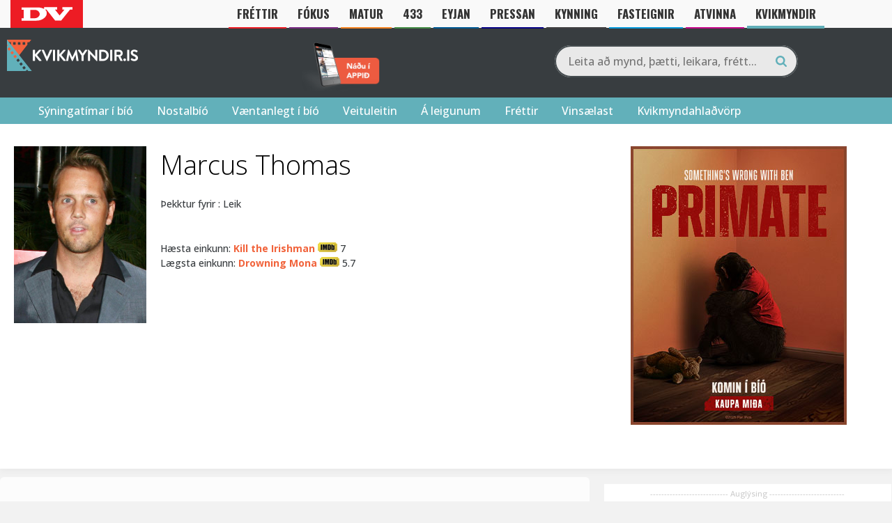

--- FILE ---
content_type: text/html; charset=UTF-8
request_url: https://kvikmyndir.dv.is/nafn/?id=21404
body_size: 26210
content:
 <head/><title>Marcus Thomas - Kvikmyndir.is</title><meta property="og:title" content="Marcus Thomas"/>

<meta property="og:title" content="Marcus Thomas - Kvikmyndir.is"/>
<meta property="og:url" content="https://kvikmyndir.is/person/?id=21404"/>
<meta property="og:description" content="Marcus Thomas er belgískur bandarískur leikari.

Thomas er sonur Willy Strothotte sem byggði upp auð sinn hjá fyrirtækjum, Glencore og Xstrata. Lýsing hér að ofan úr Wikipedia grein Marcus Thomas (leikari), með leyfi samkvæmt CC-BY-SA, listi yfir þátttakendur á Wikipedíu"/>
<meta property="og:image" content="https://kvikmyndir.is/images/person/t_21404.jpg"/><!DOCTYPE html>
<html lang="is">

<head>
    <meta charset="UTF-8">
    <meta name="viewport" content="width=device-width, initial-scale=1">
    <link rel="profile" href="https://gmpg.org/xfn/11">
    <link rel="pingback" href="https://kvikmyndir.dv.is/xmlrpc.php">
    <link rel="stylesheet" href="https://kvikmyndir.dv.is/wp-content/themes/kvikmyndir/A.js,,_fancybox,,_jquery.fancybox.css+promotions,,_eldarnir.css,,qv==1768379959,Mcc.zAC1HCmKvY.css.pagespeed.cf.mR5PBuAY6g.css"/>
    <script src="https://kvikmyndir.dv.is/wp-content/themes/kvikmyndir/js/vendor/modernizr-2.8.3-respond-1.4.2.min.js.pagespeed.jm.4KTDZYco0A.js"></script>
    <link rel="apple-touch-icon" sizes="180x180" href="/xapple-touch-icon.png.pagespeed.ic.kZN2LeZZ0H.webp">
    <link rel="icon" type="image/png" href="/xfavicon-32x32.png.pagespeed.ic.-TkOlnxFjE.webp" sizes="32x32">
    <link rel="icon" type="image/png" href="/xfavicon-16x16.png.pagespeed.ic.nWiLOPa5nq.webp" sizes="16x16">
    <link rel="manifest" href="/manifest.json">
    <link rel="mask-icon" href="/safari-pinned-tab.svg" color="#61b0ba">
    <meta name="theme-color" content="#383d40">
    <meta property="fb:admins" content="680970517"/>
    <meta property="fb:app_id" content="128010972866"/>

    <script src="//d2wy8f7a9ursnm.cloudfront.net/v7/bugsnag.min.js"></script>
    <script type="module">
        import BugsnagPerformance from '//d2wy8f7a9ursnm.cloudfront.net/v1/bugsnag-performance.min.js'
        Bugsnag.start({
            apiKey: '7413d1eb37b7df3b98581c6198d4462c'
        })
        BugsnagPerformance.start({
            apiKey: '7413d1eb37b7df3b98581c6198d4462c'
        })
    </script>


    <!-- Google Tag Manager -->
		<script>(function(w,d,s,l,i){w[l]=w[l]||[];w[l].push({'gtm.start':new Date().getTime(),event:'gtm.js'});var f=d.getElementsByTagName(s)[0],j=d.createElement(s),dl=l!='dataLayer'?'&l='+l:'';j.async=true;j.src='https://www.googletagmanager.com/gtm.js?id='+i+dl;f.parentNode.insertBefore(j,f);})(window,document,'script','dataLayer','GTM-B29M');</script>
		<!-- End Google Tag Manager -->
    <script>var oc_adzone_queue=[];function processZone(banner_object_id){oc_adzone_queue.push(banner_object_id);}</script>
            <script async src="//static.airserve.net/torg-ehf-frjals-fjolmidlun-ehf/websites/kvikmyndir-is/webscript.js"></script>
            <script async data-overcast="queue" src="//heartbeat.airserve.net/js/airserve/v10/airserve.js?autorenderzone=1"></script>
            <link rel="preconnect" href="https://fonts.googleapis.com">
            <link rel="preconnect" href="https://fonts.gstatic.com" crossorigin>
            <link href="https://fonts.googleapis.com/css2?family=Oswald:wght@700&display=swap" rel="stylesheet">
            <style>@media (max-width:960px){header #nav li.bars{top:60px!important}header #nav{top:40px!important}}</style>
    <script type="text/javascript" src="//log.gallup.is/gallup.js" async></script>
        
    <!-- Google tag (gtag.js) -->
    <script async src="https://www.googletagmanager.com/gtag/js?id=G-20DRMV7BZR"></script>
    <script>window.dataLayer=window.dataLayer||[];function gtag(){dataLayer.push(arguments);}gtag("js",new Date());gtag("config","G-20DRMV7BZR");</script>    <meta name='robots' content='index, follow, max-image-preview:large, max-snippet:-1, max-video-preview:-1'/>

	<!-- This site is optimized with the Yoast SEO Premium plugin v19.3 (Yoast SEO v19.7) - https://yoast.com/wordpress/plugins/seo/ -->
	<title>Nafn - Kvikmyndir.is</title>
	<link rel="canonical" href="https://kvikmyndir.dv.is/nafn/"/>
	<meta property="og:locale" content="is_IS"/>
	<meta property="og:type" content="article"/>
	<meta property="og:title" content="Nafn"/>
	<meta property="og:url" content="https://kvikmyndir.dv.is/nafn/"/>
	<meta property="og:site_name" content="Kvikmyndir.is"/>
	<meta property="article:publisher" content="https://www.facebook.com/Kvikmyndir.is/"/>
	<meta property="article:modified_time" content="2022-11-02T22:32:18+00:00"/>
	<meta name="twitter:card" content="summary"/>
	<meta name="twitter:site" content="@kvikmyndir"/>
	<script type="application/ld+json" class="yoast-schema-graph">{"@context":"https://schema.org","@graph":[{"@type":"WebPage","@id":"https://kvikmyndir.dv.is/nafn/","url":"https://kvikmyndir.dv.is/nafn/","name":"Nafn - Kvikmyndir.is","isPartOf":{"@id":"https://kvikmyndir.dv.is/#website"},"datePublished":"2014-06-15T22:18:05+00:00","dateModified":"2022-11-02T22:32:18+00:00","breadcrumb":{"@id":"https://kvikmyndir.dv.is/nafn/#breadcrumb"},"inLanguage":"is","potentialAction":[{"@type":"ReadAction","target":["https://kvikmyndir.dv.is/nafn/"]}]},{"@type":"BreadcrumbList","@id":"https://kvikmyndir.dv.is/nafn/#breadcrumb","itemListElement":[{"@type":"ListItem","position":1,"name":"Home","item":"https://kvikmyndir.dv.is/"},{"@type":"ListItem","position":2,"name":"Nafn"}]},{"@type":"WebSite","@id":"https://kvikmyndir.dv.is/#website","url":"https://kvikmyndir.dv.is/","name":"Kvikmyndir.is","description":"Fyrir alla kvikmyndaáhugamenn","potentialAction":[{"@type":"SearchAction","target":{"@type":"EntryPoint","urlTemplate":"https://kvikmyndir.dv.is/?s={search_term_string}"},"query-input":"required name=search_term_string"}],"inLanguage":"is"}]}</script>
	<!-- / Yoast SEO Premium plugin. -->


<link rel='dns-prefetch' href='//a.omappapi.com'/>
<link rel="alternate" type="application/rss+xml" title="Kvikmyndir.is &raquo; Straumur" href="https://kvikmyndir.dv.is/feed/"/>
<link rel="alternate" type="application/rss+xml" title="Kvikmyndir.is &raquo; Straumur athugasemda" href="https://kvikmyndir.dv.is/comments/feed/"/>
<link rel="alternate" type="application/rss+xml" title="Kvikmyndir.is &raquo; Nafn Straumur athugasemda" href="https://kvikmyndir.dv.is/nafn/feed/"/>
<link rel="alternate" title="oEmbed (JSON)" type="application/json+oembed" href="https://kvikmyndir.dv.is/wp-json/oembed/1.0/embed?url=https%3A%2F%2Fkvikmyndir.dv.is%2Fnafn%2F"/>
<link rel="alternate" title="oEmbed (XML)" type="text/xml+oembed" href="https://kvikmyndir.dv.is/wp-json/oembed/1.0/embed?url=https%3A%2F%2Fkvikmyndir.dv.is%2Fnafn%2F&#038;format=xml"/>
		<!-- This site uses the Google Analytics by MonsterInsights plugin v9.11.1 - Using Analytics tracking - https://www.monsterinsights.com/ -->
							<script src="//www.googletagmanager.com/gtag/js?id=G-698XSNV0ND" data-cfasync="false" data-wpfc-render="false" type="text/javascript" async></script>
			<script data-cfasync="false" data-wpfc-render="false" type="text/javascript">var mi_version='9.11.1';var mi_track_user=true;var mi_no_track_reason='';var MonsterInsightsDefaultLocations={"page_location":"https:\/\/kvikmyndir.dv.is\/nafn\/?id=21404"};if(typeof MonsterInsightsPrivacyGuardFilter==='function'){var MonsterInsightsLocations=(typeof MonsterInsightsExcludeQuery==='object')?MonsterInsightsPrivacyGuardFilter(MonsterInsightsExcludeQuery):MonsterInsightsPrivacyGuardFilter(MonsterInsightsDefaultLocations);}else{var MonsterInsightsLocations=(typeof MonsterInsightsExcludeQuery==='object')?MonsterInsightsExcludeQuery:MonsterInsightsDefaultLocations;}var disableStrs=['ga-disable-G-698XSNV0ND',];function __gtagTrackerIsOptedOut(){for(var index=0;index<disableStrs.length;index++){if(document.cookie.indexOf(disableStrs[index]+'=true')>-1){return true;}}return false;}if(__gtagTrackerIsOptedOut()){for(var index=0;index<disableStrs.length;index++){window[disableStrs[index]]=true;}}function __gtagTrackerOptout(){for(var index=0;index<disableStrs.length;index++){document.cookie=disableStrs[index]+'=true; expires=Thu, 31 Dec 2099 23:59:59 UTC; path=/';window[disableStrs[index]]=true;}}if('undefined'===typeof gaOptout){function gaOptout(){__gtagTrackerOptout();}}window.dataLayer=window.dataLayer||[];window.MonsterInsightsDualTracker={helpers:{},trackers:{},};if(mi_track_user){function __gtagDataLayer(){dataLayer.push(arguments);}function __gtagTracker(type,name,parameters){if(!parameters){parameters={};}if(parameters.send_to){__gtagDataLayer.apply(null,arguments);return;}if(type==='event'){parameters.send_to=monsterinsights_frontend.v4_id;var hookName=name;if(typeof parameters['event_category']!=='undefined'){hookName=parameters['event_category']+':'+name;}if(typeof MonsterInsightsDualTracker.trackers[hookName]!=='undefined'){MonsterInsightsDualTracker.trackers[hookName](parameters);}else{__gtagDataLayer('event',name,parameters);}}else{__gtagDataLayer.apply(null,arguments);}}__gtagTracker('js',new Date());__gtagTracker('set',{'developer_id.dZGIzZG':true,});if(MonsterInsightsLocations.page_location){__gtagTracker('set',MonsterInsightsLocations);}__gtagTracker('config','G-698XSNV0ND',{"forceSSL":"true","link_attribution":"true"});window.gtag=__gtagTracker;(function(){var noopfn=function(){return null;};var newtracker=function(){return new Tracker();};var Tracker=function(){return null;};var p=Tracker.prototype;p.get=noopfn;p.set=noopfn;p.send=function(){var args=Array.prototype.slice.call(arguments);args.unshift('send');__gaTracker.apply(null,args);};var __gaTracker=function(){var len=arguments.length;if(len===0){return;}var f=arguments[len-1];if(typeof f!=='object'||f===null||typeof f.hitCallback!=='function'){if('send'===arguments[0]){var hitConverted,hitObject=false,action;if('event'===arguments[1]){if('undefined'!==typeof arguments[3]){hitObject={'eventAction':arguments[3],'eventCategory':arguments[2],'eventLabel':arguments[4],'value':arguments[5]?arguments[5]:1,}}}if('pageview'===arguments[1]){if('undefined'!==typeof arguments[2]){hitObject={'eventAction':'page_view','page_path':arguments[2],}}}if(typeof arguments[2]==='object'){hitObject=arguments[2];}if(typeof arguments[5]==='object'){Object.assign(hitObject,arguments[5]);}if('undefined'!==typeof arguments[1].hitType){hitObject=arguments[1];if('pageview'===hitObject.hitType){hitObject.eventAction='page_view';}}if(hitObject){action='timing'===arguments[1].hitType?'timing_complete':hitObject.eventAction;hitConverted=mapArgs(hitObject);__gtagTracker('event',action,hitConverted);}}return;}function mapArgs(args){var arg,hit={};var gaMap={'eventCategory':'event_category','eventAction':'event_action','eventLabel':'event_label','eventValue':'event_value','nonInteraction':'non_interaction','timingCategory':'event_category','timingVar':'name','timingValue':'value','timingLabel':'event_label','page':'page_path','location':'page_location','title':'page_title','referrer':'page_referrer',};for(arg in args){if(!(!args.hasOwnProperty(arg)||!gaMap.hasOwnProperty(arg))){hit[gaMap[arg]]=args[arg];}else{hit[arg]=args[arg];}}return hit;}try{f.hitCallback();}catch(ex){}};__gaTracker.create=newtracker;__gaTracker.getByName=newtracker;__gaTracker.getAll=function(){return[];};__gaTracker.remove=noopfn;__gaTracker.loaded=true;window['__gaTracker']=__gaTracker;})();}else{console.log("");(function(){function __gtagTracker(){return null;}window['__gtagTracker']=__gtagTracker;window['gtag']=__gtagTracker;})();}</script>
							<!-- / Google Analytics by MonsterInsights -->
		<style id='wp-img-auto-sizes-contain-inline-css' type='text/css'>img:is([sizes=auto i],[sizes^="auto," i]){contain-intrinsic-size:3000px 1500px}</style>
<style id='wp-emoji-styles-inline-css' type='text/css'>img.wp-smiley,img.emoji{display:inline!important;border:none!important;box-shadow:none!important;height:1em!important;width:1em!important;margin:0 .07em!important;vertical-align:-.1em!important;background:none!important;padding:0!important}</style>
<style id='wp-block-library-inline-css' type='text/css'>:root{--wp-block-synced-color:#7a00df;--wp-block-synced-color--rgb:122 , 0 , 223;--wp-bound-block-color:var(--wp-block-synced-color);--wp-editor-canvas-background:#ddd;--wp-admin-theme-color:#007cba;--wp-admin-theme-color--rgb:0 , 124 , 186;--wp-admin-theme-color-darker-10:#006ba1;--wp-admin-theme-color-darker-10--rgb:0 , 107 , 160.5;--wp-admin-theme-color-darker-20:#005a87;--wp-admin-theme-color-darker-20--rgb:0 , 90 , 135;--wp-admin-border-width-focus:2px}@media (min-resolution:192dpi){:root{--wp-admin-border-width-focus:1.5px}}.wp-element-button{cursor:pointer}:root .has-very-light-gray-background-color{background-color:#eee}:root .has-very-dark-gray-background-color{background-color:#313131}:root .has-very-light-gray-color{color:#eee}:root .has-very-dark-gray-color{color:#313131}:root .has-vivid-green-cyan-to-vivid-cyan-blue-gradient-background{background:linear-gradient(135deg,#00d084,#0693e3)}:root .has-purple-crush-gradient-background{background:linear-gradient(135deg,#34e2e4,#4721fb 50%,#ab1dfe)}:root .has-hazy-dawn-gradient-background{background:linear-gradient(135deg,#faaca8,#dad0ec)}:root .has-subdued-olive-gradient-background{background:linear-gradient(135deg,#fafae1,#67a671)}:root .has-atomic-cream-gradient-background{background:linear-gradient(135deg,#fdd79a,#004a59)}:root .has-nightshade-gradient-background{background:linear-gradient(135deg,#330968,#31cdcf)}:root .has-midnight-gradient-background{background:linear-gradient(135deg,#020381,#2874fc)}:root{--wp--preset--font-size--normal:16px;--wp--preset--font-size--huge:42px}.has-regular-font-size{font-size:1em}.has-larger-font-size{font-size:2.625em}.has-normal-font-size{font-size:var(--wp--preset--font-size--normal)}.has-huge-font-size{font-size:var(--wp--preset--font-size--huge)}.has-text-align-center{text-align:center}.has-text-align-left{text-align:left}.has-text-align-right{text-align:right}.has-fit-text{white-space:nowrap!important}#end-resizable-editor-section{display:none}.aligncenter{clear:both}.items-justified-left{justify-content:flex-start}.items-justified-center{justify-content:center}.items-justified-right{justify-content:flex-end}.items-justified-space-between{justify-content:space-between}.screen-reader-text{border:0;clip-path:inset(50%);height:1px;margin:-1px;overflow:hidden;padding:0;position:absolute;width:1px;word-wrap:normal!important}.screen-reader-text:focus{background-color:#ddd;clip-path:none;color:#444;display:block;font-size:1em;height:auto;left:5px;line-height:normal;padding:15px 23px 14px;text-decoration:none;top:5px;width:auto;z-index:100000}html :where(.has-border-color){border-style:solid}html :where([style*=border-top-color]){border-top-style:solid}html :where([style*=border-right-color]){border-right-style:solid}html :where([style*=border-bottom-color]){border-bottom-style:solid}html :where([style*=border-left-color]){border-left-style:solid}html :where([style*=border-width]){border-style:solid}html :where([style*=border-top-width]){border-top-style:solid}html :where([style*=border-right-width]){border-right-style:solid}html :where([style*=border-bottom-width]){border-bottom-style:solid}html :where([style*=border-left-width]){border-left-style:solid}html :where(img[class*=wp-image-]){height:auto;max-width:100%}:where(figure){margin:0 0 1em}html :where(.is-position-sticky){--wp-admin--admin-bar--position-offset:var(--wp-admin--admin-bar--height,0)}@media screen and (max-width:600px){html :where(.is-position-sticky){--wp-admin--admin-bar--position-offset:0}}</style><style id='global-styles-inline-css' type='text/css'>:root{--wp--preset--aspect-ratio--square:1;--wp--preset--aspect-ratio--4-3: 4/3;--wp--preset--aspect-ratio--3-4: 3/4;--wp--preset--aspect-ratio--3-2: 3/2;--wp--preset--aspect-ratio--2-3: 2/3;--wp--preset--aspect-ratio--16-9: 16/9;--wp--preset--aspect-ratio--9-16: 9/16;--wp--preset--color--black:#000;--wp--preset--color--cyan-bluish-gray:#abb8c3;--wp--preset--color--white:#fff;--wp--preset--color--pale-pink:#f78da7;--wp--preset--color--vivid-red:#cf2e2e;--wp--preset--color--luminous-vivid-orange:#ff6900;--wp--preset--color--luminous-vivid-amber:#fcb900;--wp--preset--color--light-green-cyan:#7bdcb5;--wp--preset--color--vivid-green-cyan:#00d084;--wp--preset--color--pale-cyan-blue:#8ed1fc;--wp--preset--color--vivid-cyan-blue:#0693e3;--wp--preset--color--vivid-purple:#9b51e0;--wp--preset--gradient--vivid-cyan-blue-to-vivid-purple:linear-gradient(135deg,#0693e3 0%,#9b51e0 100%);--wp--preset--gradient--light-green-cyan-to-vivid-green-cyan:linear-gradient(135deg,#7adcb4 0%,#00d082 100%);--wp--preset--gradient--luminous-vivid-amber-to-luminous-vivid-orange:linear-gradient(135deg,#fcb900 0%,#ff6900 100%);--wp--preset--gradient--luminous-vivid-orange-to-vivid-red:linear-gradient(135deg,#ff6900 0%,#cf2e2e 100%);--wp--preset--gradient--very-light-gray-to-cyan-bluish-gray:linear-gradient(135deg,#eee 0%,#a9b8c3 100%);--wp--preset--gradient--cool-to-warm-spectrum:linear-gradient(135deg,#4aeadc 0%,#9778d1 20%,#cf2aba 40%,#ee2c82 60%,#fb6962 80%,#fef84c 100%);--wp--preset--gradient--blush-light-purple:linear-gradient(135deg,#ffceec 0%,#9896f0 100%);--wp--preset--gradient--blush-bordeaux:linear-gradient(135deg,#fecda5 0%,#fe2d2d 50%,#6b003e 100%);--wp--preset--gradient--luminous-dusk:linear-gradient(135deg,#ffcb70 0%,#c751c0 50%,#4158d0 100%);--wp--preset--gradient--pale-ocean:linear-gradient(135deg,#fff5cb 0%,#b6e3d4 50%,#33a7b5 100%);--wp--preset--gradient--electric-grass:linear-gradient(135deg,#caf880 0%,#71ce7e 100%);--wp--preset--gradient--midnight:linear-gradient(135deg,#020381 0%,#2874fc 100%);--wp--preset--font-size--small:13px;--wp--preset--font-size--medium:20px;--wp--preset--font-size--large:36px;--wp--preset--font-size--x-large:42px;--wp--preset--spacing--20:.44rem;--wp--preset--spacing--30:.67rem;--wp--preset--spacing--40:1rem;--wp--preset--spacing--50:1.5rem;--wp--preset--spacing--60:2.25rem;--wp--preset--spacing--70:3.38rem;--wp--preset--spacing--80:5.06rem;--wp--preset--shadow--natural:6px 6px 9px rgba(0,0,0,.2);--wp--preset--shadow--deep:12px 12px 50px rgba(0,0,0,.4);--wp--preset--shadow--sharp:6px 6px 0 rgba(0,0,0,.2);--wp--preset--shadow--outlined:6px 6px 0 -3px #fff , 6px 6px #000;--wp--preset--shadow--crisp:6px 6px 0 #000}:where(.is-layout-flex){gap:.5em}:where(.is-layout-grid){gap:.5em}body .is-layout-flex{display:flex}.is-layout-flex{flex-wrap:wrap;align-items:center}.is-layout-flex > :is(*, div){margin:0}body .is-layout-grid{display:grid}.is-layout-grid > :is(*, div){margin:0}:where(.wp-block-columns.is-layout-flex){gap:2em}:where(.wp-block-columns.is-layout-grid){gap:2em}:where(.wp-block-post-template.is-layout-flex){gap:1.25em}:where(.wp-block-post-template.is-layout-grid){gap:1.25em}.has-black-color{color:var(--wp--preset--color--black)!important}.has-cyan-bluish-gray-color{color:var(--wp--preset--color--cyan-bluish-gray)!important}.has-white-color{color:var(--wp--preset--color--white)!important}.has-pale-pink-color{color:var(--wp--preset--color--pale-pink)!important}.has-vivid-red-color{color:var(--wp--preset--color--vivid-red)!important}.has-luminous-vivid-orange-color{color:var(--wp--preset--color--luminous-vivid-orange)!important}.has-luminous-vivid-amber-color{color:var(--wp--preset--color--luminous-vivid-amber)!important}.has-light-green-cyan-color{color:var(--wp--preset--color--light-green-cyan)!important}.has-vivid-green-cyan-color{color:var(--wp--preset--color--vivid-green-cyan)!important}.has-pale-cyan-blue-color{color:var(--wp--preset--color--pale-cyan-blue)!important}.has-vivid-cyan-blue-color{color:var(--wp--preset--color--vivid-cyan-blue)!important}.has-vivid-purple-color{color:var(--wp--preset--color--vivid-purple)!important}.has-black-background-color{background-color:var(--wp--preset--color--black)!important}.has-cyan-bluish-gray-background-color{background-color:var(--wp--preset--color--cyan-bluish-gray)!important}.has-white-background-color{background-color:var(--wp--preset--color--white)!important}.has-pale-pink-background-color{background-color:var(--wp--preset--color--pale-pink)!important}.has-vivid-red-background-color{background-color:var(--wp--preset--color--vivid-red)!important}.has-luminous-vivid-orange-background-color{background-color:var(--wp--preset--color--luminous-vivid-orange)!important}.has-luminous-vivid-amber-background-color{background-color:var(--wp--preset--color--luminous-vivid-amber)!important}.has-light-green-cyan-background-color{background-color:var(--wp--preset--color--light-green-cyan)!important}.has-vivid-green-cyan-background-color{background-color:var(--wp--preset--color--vivid-green-cyan)!important}.has-pale-cyan-blue-background-color{background-color:var(--wp--preset--color--pale-cyan-blue)!important}.has-vivid-cyan-blue-background-color{background-color:var(--wp--preset--color--vivid-cyan-blue)!important}.has-vivid-purple-background-color{background-color:var(--wp--preset--color--vivid-purple)!important}.has-black-border-color{border-color:var(--wp--preset--color--black)!important}.has-cyan-bluish-gray-border-color{border-color:var(--wp--preset--color--cyan-bluish-gray)!important}.has-white-border-color{border-color:var(--wp--preset--color--white)!important}.has-pale-pink-border-color{border-color:var(--wp--preset--color--pale-pink)!important}.has-vivid-red-border-color{border-color:var(--wp--preset--color--vivid-red)!important}.has-luminous-vivid-orange-border-color{border-color:var(--wp--preset--color--luminous-vivid-orange)!important}.has-luminous-vivid-amber-border-color{border-color:var(--wp--preset--color--luminous-vivid-amber)!important}.has-light-green-cyan-border-color{border-color:var(--wp--preset--color--light-green-cyan)!important}.has-vivid-green-cyan-border-color{border-color:var(--wp--preset--color--vivid-green-cyan)!important}.has-pale-cyan-blue-border-color{border-color:var(--wp--preset--color--pale-cyan-blue)!important}.has-vivid-cyan-blue-border-color{border-color:var(--wp--preset--color--vivid-cyan-blue)!important}.has-vivid-purple-border-color{border-color:var(--wp--preset--color--vivid-purple)!important}.has-vivid-cyan-blue-to-vivid-purple-gradient-background{background:var(--wp--preset--gradient--vivid-cyan-blue-to-vivid-purple)!important}.has-light-green-cyan-to-vivid-green-cyan-gradient-background{background:var(--wp--preset--gradient--light-green-cyan-to-vivid-green-cyan)!important}.has-luminous-vivid-amber-to-luminous-vivid-orange-gradient-background{background:var(--wp--preset--gradient--luminous-vivid-amber-to-luminous-vivid-orange)!important}.has-luminous-vivid-orange-to-vivid-red-gradient-background{background:var(--wp--preset--gradient--luminous-vivid-orange-to-vivid-red)!important}.has-very-light-gray-to-cyan-bluish-gray-gradient-background{background:var(--wp--preset--gradient--very-light-gray-to-cyan-bluish-gray)!important}.has-cool-to-warm-spectrum-gradient-background{background:var(--wp--preset--gradient--cool-to-warm-spectrum)!important}.has-blush-light-purple-gradient-background{background:var(--wp--preset--gradient--blush-light-purple)!important}.has-blush-bordeaux-gradient-background{background:var(--wp--preset--gradient--blush-bordeaux)!important}.has-luminous-dusk-gradient-background{background:var(--wp--preset--gradient--luminous-dusk)!important}.has-pale-ocean-gradient-background{background:var(--wp--preset--gradient--pale-ocean)!important}.has-electric-grass-gradient-background{background:var(--wp--preset--gradient--electric-grass)!important}.has-midnight-gradient-background{background:var(--wp--preset--gradient--midnight)!important}.has-small-font-size{font-size:var(--wp--preset--font-size--small)!important}.has-medium-font-size{font-size:var(--wp--preset--font-size--medium)!important}.has-large-font-size{font-size:var(--wp--preset--font-size--large)!important}.has-x-large-font-size{font-size:var(--wp--preset--font-size--x-large)!important}</style>

<style id='classic-theme-styles-inline-css' type='text/css'>.wp-block-button__link{color:#fff;background-color:#32373c;border-radius:9999px;box-shadow:none;text-decoration:none;padding:calc(.667em + 2px) calc(1.333em + 2px);font-size:1.125em}.wp-block-file__button{background:#32373c;color:#fff;text-decoration:none}</style>
<link rel='stylesheet' id='kvikmyndir-style-css' href='https://kvikmyndir.dv.is/wp-content/themes/kvikmyndir/A.style.css,qver=2.45.pagespeed.cf.SdzPStGU6Z.css' type='text/css' media='all'/>
<script type="text/javascript" src="https://kvikmyndir.dv.is/wp-content/plugins/google-analytics-for-wordpress/assets/js/frontend-gtag.min.js,qver=9.11.1.pagespeed.jm.V1t6fbKlas.js" id="monsterinsights-frontend-script-js" async="async" data-wp-strategy="async"></script>
<script data-cfasync="false" data-wpfc-render="false" type="text/javascript" id='monsterinsights-frontend-script-js-extra'>//<![CDATA[
var monsterinsights_frontend={"js_events_tracking":"true","download_extensions":"doc,pdf,ppt,zip,xls,docx,pptx,xlsx","inbound_paths":"[]","home_url":"https:\/\/kvikmyndir.dv.is","hash_tracking":"false","v4_id":"G-698XSNV0ND"};
//]]></script>
<link rel="https://api.w.org/" href="https://kvikmyndir.dv.is/wp-json/"/><link rel="alternate" title="JSON" type="application/json" href="https://kvikmyndir.dv.is/wp-json/wp/v2/pages/138002"/><link rel="EditURI" type="application/rsd+xml" title="RSD" href="https://kvikmyndir.dv.is/xmlrpc.php?rsd"/>
<meta name="generator" content="WordPress 6.9"/>
<meta name="generator" content="Seriously Simple Podcasting 3.14.2"/>
<link rel='shortlink' href='https://kvikmyndir.dv.is/?p=138002'/>
<link rel="alternate" href="https://kvikmyndir.is/nafn/" hreflang="x-default"/><style>#category-posts-2-internal ul{padding:0}#category-posts-2-internal .cat-post-item img{max-width:initial;max-height:initial;margin:initial}#category-posts-2-internal .cat-post-author{margin-bottom:0}#category-posts-2-internal .cat-post-thumbnail{margin:5px 10px 5px 0}#category-posts-2-internal .cat-post-item:before{content:"";clear:both}#category-posts-2-internal .cat-post-excerpt-more{display:inline-block}#category-posts-2-internal .cat-post-item{list-style:none;margin:3px 0 10px;padding:3px 0}#category-posts-2-internal .cat-post-current .cat-post-title{font-weight:bold;text-transform:uppercase}#category-posts-2-internal [class*="cat-post-tax"]{font-size:.85em}#category-posts-2-internal [class*="cat-post-tax"] *{display:inline-block}#category-posts-2-internal .cat-post-item:after{content:"";display:table;clear:both}#category-posts-2-internal .cat-post-item .cat-post-title{overflow:hidden;text-overflow:ellipsis;white-space:initial;display:-webkit-box;-webkit-line-clamp:2;-webkit-box-orient:vertical;padding-bottom:0!important}#category-posts-2-internal .cat-post-item:after{content:"";display:table;clear:both}#category-posts-2-internal .cat-post-thumbnail{display:block;float:left;margin:5px 10px 5px 0}#category-posts-2-internal .cat-post-crop{overflow:hidden;display:block}#category-posts-2-internal p{margin:5px 0 0 0}#category-posts-2-internal li>div{margin:5px 0 0 0;clear:both}#category-posts-2-internal .dashicons{vertical-align:middle}#category-posts-2-internal .cat-post-thumbnail .cat-post-crop img{object-fit:cover;max-width:100%;display:block}#category-posts-2-internal .cat-post-thumbnail .cat-post-crop-not-supported img{width:100%}#category-posts-2-internal .cat-post-thumbnail{max-width:100%}#category-posts-2-internal .cat-post-item img{margin:initial}#category-posts-3-internal ul{padding:0}#category-posts-3-internal .cat-post-item img{max-width:initial;max-height:initial;margin:initial}#category-posts-3-internal .cat-post-author{margin-bottom:0}#category-posts-3-internal .cat-post-thumbnail{margin:5px 10px 5px 0}#category-posts-3-internal .cat-post-item:before{content:"";clear:both}#category-posts-3-internal .cat-post-excerpt-more{display:inline-block}#category-posts-3-internal .cat-post-item{list-style:none;margin:3px 0 10px;padding:3px 0}#category-posts-3-internal .cat-post-current .cat-post-title{font-weight:bold;text-transform:uppercase}#category-posts-3-internal [class*="cat-post-tax"]{font-size:.85em}#category-posts-3-internal [class*="cat-post-tax"] *{display:inline-block}#category-posts-3-internal .cat-post-item:after{content:"";display:table;clear:both}#category-posts-3-internal .cat-post-item .cat-post-title{overflow:hidden;text-overflow:ellipsis;white-space:initial;display:-webkit-box;-webkit-line-clamp:2;-webkit-box-orient:vertical;padding-bottom:0!important}#category-posts-3-internal .cat-post-item:after{content:"";display:table;clear:both}#category-posts-3-internal .cat-post-thumbnail{display:block;float:left;margin:5px 10px 5px 0}#category-posts-3-internal .cat-post-crop{overflow:hidden;display:block}#category-posts-3-internal p{margin:5px 0 0 0}#category-posts-3-internal li>div{margin:5px 0 0 0;clear:both}#category-posts-3-internal .dashicons{vertical-align:middle}#category-posts-3-internal .cat-post-thumbnail .cat-post-crop img{height:50px}#category-posts-3-internal .cat-post-thumbnail .cat-post-crop img{width:150px}#category-posts-3-internal .cat-post-thumbnail .cat-post-crop img{object-fit:cover;max-width:100%;display:block}#category-posts-3-internal .cat-post-thumbnail .cat-post-crop-not-supported img{width:100%}#category-posts-3-internal .cat-post-thumbnail{max-width:100%}#category-posts-3-internal .cat-post-item img{margin:initial}</style>
		
<link rel="alternate" type="application/rss+xml" title="Podcast RSS feed" href="https://kvikmyndir.dv.is/feed/podcast"/>

    <!-- Google tag (gtag.js) -->
    <script async src="https://www.googletagmanager.com/gtag/js?id=G-20DRMV7BZR"></script>
    <script>window.dataLayer=window.dataLayer||[];function gtag(){dataLayer.push(arguments);}gtag('js',new Date());gtag('config','G-20DRMV7BZR');</script>
</head>

<body class="wp-singular page-template page-template-template-person2 page-template-template-person2-php page page-id-138002 wp-theme-kvikmyndir multiple-domain-kvikmyndir-dv-is group-blog">
        <div class="overlay-black "></div>
            <header style="margin-top: 40px;">
                    
        <div class="new-top-header-dv">
            <div class="container customContainer">
            <div class="">
            <a class="top-logo" href="https://www.dv.is">
                <svg class="relative -right-1" version="1.1" x="0px" y="0px" width="73px" height="20px" viewBox="0 0 125 33">
                <g>
                <defs>
                    <rect width="125" height="33"></rect>
                </defs>
                <clipPath>
                    <use overflow="visible"></use>
                </clipPath>
                <path fill="currentColor" d="M55.131,0h32.008v5.639h-5.074v0.354l10.929,13.745h0.78l10.93-13.041V5.639 h-4.684V0H125v5.639h-5.855L97.286,32.777H82.454L60.986,5.639h-3.64c2.586,1.945,4.326,4.474,4.326,7.624v3.173 C61.672,21.933,53.046,33,36.691,33H0v-5.639h5.074V6.215H0V0.576h40.594c4.184,0,10.054,1.168,14.537,3.641V0z M21.468,6.567 v20.441h11.71c5.115,0,11.319-4.3,11.319-10.221c0-3.983-4.292-10.221-11.709-10.221H21.468z"></path>
                </g>
            </svg>
            </a>
            <div class="top-header-nav">
                <a href="https://www.dv.is/frettir/" class="nav-iem nav-iem-one">FRÉTTIR
                <div class="border-bottom"></div>
                </a>
                <a href="https://www.dv.is/fokus/" class="nav-iem nav-iem-two">FÓKUS
                <div class="border-bottom"></div>
                </a>
                <a href="https://www.dv.is/matur/" class="nav-iem nav-iem-three">MATUR
                <div class="border-bottom"></div>
                </a>
                <a href="https://www.dv.is/433/" class="nav-iem nav-iem-four">433
                <div class="border-bottom"></div>
                </a>
                <a href="https://www.dv.is/eyjan/" class="nav-iem nav-iem-five">EYJAN
                <div class="border-bottom"></div>
                </a>
                <a href="https://www.dv.is/pressan/" class="nav-iem nav-iem-six">PRESSAN
                <div class="border-bottom"></div>
                </a>
                <a href="https://www.dv.is/lifsstill/" class="nav-iem nav-iem-seven">KYNNING
                <div class="border-bottom"></div>
                </a>
                <a href="/" class="nav-iem last-nav-iem nav-iem-eight">FASTEIGNIR
                <div class="border-bottom"></div>
                </a>
                <a href="/" class="nav-iem last-nav-iem nav-iem-nine">Atvinna
                <div class="border-bottom"></div>
                </a>
                <a href="/" class="nav-iem last-nav-iem nav-iem-ten">Kvikmyndir
                <div class="border-bottom"></div>
                </a>
            </div>
            </div>
        </div>
      </div>
                        <div class="top-holder">
                <div class="top wrapper">
                    <div class="section group">
                        <div class="col span_1_of_3 logo">
                            <a href="/"><img src="[data-uri]" alt="Kvikmyndir.is - Kvikmyndir fyrir alla"></a>
                        </div>
                        <div class="col span_2_of_3">
                            <div class="section group">
                                
                                    <div class="col span_1_of_3">
                                        <div class="app_header">
                                            <a href="https://kvikmyndir.is/appid/"><img src="/images/xappid2.png.pagespeed.ic.pezEWRXxYo.webp" alt="Náðu í appið"/></a>
                                        </div>
                                    </div>
                                                                <div class="col span_2_of_3">
                                    <div class="">
                                                                                <div class="aa-search">
                                            <link href="/wp-content/themes/kvikmyndir/vendor/algolia-search/css/A.app.css.pagespeed.cf.So54COLMO-.css" rel=stylesheet />
                                            <div class="aa-input-container" id="aa-input-container">
                                                <input type="search" id="aa-search-input" class="aa-input-search" placeholder="Leita að mynd, þætti, leikara, frétt..." name="search" autocomplete="off"/>
                                                <svg class="aa-input-icon" viewBox="654 -372 1664 1664">
                                                    <path d="M1806,332c0-123.3-43.8-228.8-131.5-316.5C1586.8-72.2,1481.3-116,1358-116s-228.8,43.8-316.5,131.5  C953.8,103.2,910,208.7,910,332s43.8,228.8,131.5,316.5C1129.2,736.2,1234.7,780,1358,780s228.8-43.8,316.5-131.5  C1762.2,560.8,1806,455.3,1806,332z M2318,1164c0,34.7-12.7,64.7-38,90s-55.3,38-90,38c-36,0-66-12.7-90-38l-343-342  c-119.3,82.7-252.3,124-399,124c-95.3,0-186.5-18.5-273.5-55.5s-162-87-225-150s-113-138-150-225S654,427.3,654,332  s18.5-186.5,55.5-273.5s87-162,150-225s138-113,225-150S1262.7-372,1358-372s186.5,18.5,273.5,55.5s162,87,225,150s113,138,150,225  S2062,236.7,2062,332c0,146.7-41.3,279.7-124,399l343,343C2305.7,1098.7,2318,1128.7,2318,1164z"/>
                                                </svg>
                                            </div>

                                        </div>
                                        

                                        
                                        

                                    </div>
                                </div>
                            </div>
                        </div>
                    </div>
                </div>
            </div>
            <ul id="nav" class="wrapper navi">
                <li class="bars">
                    <div class="bar1"></div>
                    <div class="bar2"></div>
                    <div class="bar3"></div>
                </li>
                <div class="menu-main-menu-container"><ul id="primary-menu" class="menu"><li id="menu-item-137829" class="menu-item menu-item-type-post_type menu-item-object-page menu-item-137829"><a href="https://kvikmyndir.dv.is/bio/syningatimar/">Sýningatímar í bíó</a></li>
<li id="menu-item-174390" class="menu-item menu-item-type-custom menu-item-object-custom menu-item-174390"><a href="https://kvikmyndir.is/sigildar-myndir-i-kvikmyndahusum-framundan/">Nostalbíó</a></li>
<li id="menu-item-138014" class="menu-item menu-item-type-post_type menu-item-object-page menu-item-138014"><a href="https://kvikmyndir.dv.is/bio/vaentanlegt/">Væntanlegt í bíó</a></li>
<li id="menu-item-168758" class="menu-item menu-item-type-custom menu-item-object-custom menu-item-has-children menu-item-168758"><a href="https://kvikmyndir.is/s/">Veituleitin</a><span class="arrow"></span>
<ul class="sub-menu">
	<li id="menu-item-174024" class="menu-item menu-item-type-custom menu-item-object-custom menu-item-174024"><a href="https://kvikmyndir.is/s/">Allar myndir</a></li>
	<li id="menu-item-171456" class="menu-item menu-item-type-custom menu-item-object-custom menu-item-171456"><a href="https://kvikmyndir.is/s/?yearfrom=1900&#038;yearto=2026&#038;imdbfrom=0&#038;imdbto=10&#038;genres=75&#038;available=&#038;userlist=&#038;list=0&#038;tv_show=movie">Allar íslenskar myndir</a></li>
	<li id="menu-item-138323" class="menu-item menu-item-type-post_type menu-item-object-page menu-item-138323"><a href="https://kvikmyndir.dv.is/islenskar/vaentanlegar/">Væntanlegar íslenskar myndir</a></li>
</ul>
</li>
<li id="menu-item-137826" class="menu-item menu-item-type-post_type menu-item-object-page menu-item-has-children menu-item-137826"><a href="https://kvikmyndir.dv.is/leiga/">Á leigunum</a><span class="arrow"></span>
<ul class="sub-menu">
	<li id="menu-item-137841" class="menu-item menu-item-type-post_type menu-item-object-page menu-item-137841"><a href="https://kvikmyndir.dv.is/leiga/vaentanlegt/">Væntanlegt</a></li>
	<li id="menu-item-165820" class="menu-item menu-item-type-custom menu-item-object-custom menu-item-165820"><a href="https://kvikmyndir.is/s/?yearfrom=1900&#038;yearto=2020&#038;imdbfrom=0&#038;imdbto=10&#038;genres=&#038;available=siminn&#038;userlist=&#038;list=0">Síminn Bíó</a></li>
	<li id="menu-item-164042" class="menu-item menu-item-type-custom menu-item-object-custom menu-item-164042"><a href="https://kvikmyndir.is/s/?yearfrom=1900&#038;yearto=2020&#038;imdbfrom=0&#038;imdbto=10&#038;genres=&#038;available=vodafone&#038;list=0">Vodafone leigan</a></li>
	<li id="menu-item-164043" class="menu-item menu-item-type-custom menu-item-object-custom menu-item-164043"><a href="https://kvikmyndir.is/s/?yearfrom=1900&#038;yearto=2020&#038;imdbfrom=0&#038;imdbto=10&#038;genres=&#038;available=stod2marathon&#038;list=0">Stöð 2 Maraþon</a></li>
	<li id="menu-item-164044" class="menu-item menu-item-type-custom menu-item-object-custom menu-item-164044"><a href="https://kvikmyndir.is/s/?yearfrom=1900&#038;yearto=2020&#038;imdbfrom=0&#038;imdbto=10&#038;genres=&#038;available=netflix&#038;list=0">Netflix</a></li>
	<li id="menu-item-137958" class="menu-item menu-item-type-post_type menu-item-object-page menu-item-137958"><a href="https://kvikmyndir.dv.is/leiga/vod/">VOD</a></li>
	<li id="menu-item-137827" class="menu-item menu-item-type-post_type menu-item-object-page menu-item-137827"><a href="https://kvikmyndir.dv.is/leiga/dvd/">DVD</a></li>
	<li id="menu-item-137842" class="menu-item menu-item-type-post_type menu-item-object-page menu-item-137842"><a href="https://kvikmyndir.dv.is/leiga/bluray/">BluRay</a></li>
</ul>
</li>
<li id="menu-item-137848" class="menu-item menu-item-type-post_type menu-item-object-page menu-item-has-children menu-item-137848"><a href="https://kvikmyndir.dv.is/frettir/">Fréttir</a><span class="arrow"></span>
<ul class="sub-menu">
	<li id="menu-item-138294" class="menu-item menu-item-type-post_type menu-item-object-page menu-item-138294"><a href="https://kvikmyndir.dv.is/myndirmanadarins/">Myndir mánaðarins 2009-2019</a></li>
	<li id="menu-item-138320" class="menu-item menu-item-type-post_type menu-item-object-page menu-item-138320"><a href="https://kvikmyndir.dv.is/islenskar/tokustadir/">Tökustaðir</a></li>
</ul>
</li>
<li id="menu-item-137906" class="menu-item menu-item-type-post_type menu-item-object-page menu-item-has-children menu-item-137906"><a href="https://kvikmyndir.dv.is/vinsaeldalistar/">Vinsælast</a><span class="arrow"></span>
<ul class="sub-menu">
	<li id="menu-item-137909" class="menu-item menu-item-type-post_type menu-item-object-page menu-item-137909"><a href="https://kvikmyndir.dv.is/vinsaeldalistar/bio/">Vinsælast í bíó</a></li>
	<li id="menu-item-137907" class="menu-item menu-item-type-post_type menu-item-object-page menu-item-137907"><a href="https://kvikmyndir.dv.is/vinsaeldalistar/usa/">Vinsælast í USA</a></li>
	<li id="menu-item-137908" class="menu-item menu-item-type-post_type menu-item-object-page menu-item-137908"><a href="https://kvikmyndir.dv.is/vinsaeldalistar/leigunni/">Vinsælast á leigunni</a></li>
</ul>
</li>
<li id="menu-item-174601" class="menu-item menu-item-type-custom menu-item-object-custom menu-item-174601"><a href="https://kvikmyndir.is/kvikmyndir-podcast/">Kvikmyndahlaðvörp</a></li>
</ul></div>            </ul>
            </header>
            <!--   <a href="https://kvikmyndir.is/mynd/?id=16170" style="cursor:pointer;">
                <div style="width: 100%; height: 60px; background: url('/wp-content/themes/kvikmyndir/images/kuldi2.png'); background-position: top left;"></div>
            </a> -->
            <div id="content" class="site-content"><div class="content wrapper person">
    <div class="section group">
        <div class="col span_1_of_6">

            <img src="/images/person/t_21404.jpg" width="220">                    </div>
        <div class="col span_3_of_6">

            <h1>Marcus Thomas</h1>	<div class="person_info">Þekktur fyrir : <span class="mynd_uppl_texti">Leik</span><br/><br/></div><p class="description"></p><br/><div class="person_info">Hæsta einkunn: <span class="mynd_uppl_texti"><a href="/mynd/?id=6651"><strong>Kill the Irishman <img src="[data-uri]" alt="IMDb"/>  </strong></a>7</span></div><div class="person_info">Lægsta einkunn: <span class="mynd_uppl_texti"><a href="/mynd/?id=1811"><strong>Drowning Mona <img src="[data-uri]" alt="IMDb"/>  </strong></a>5.7</span></div>        </div>
        <div class="col span_2_of_6">
            <div style="text-align:center; padding-bottom:30px; margin-left:1px; width: 310px; margin: 0 auto 0px auto; "><iframe id="right_banner" src="https://app.pulsmedia.is/snjallbordi/5cjn4mow7q7v8vl/" title="Kvikmyndir.is - 310x400" scrolling="no" width="310" height="400" style="overflow: hidden;border:none;"></iframe></div>        </div>
    </div>
</div>



<div class="content wrapper person-movielist">
    <div class="section group">
        <div class="col span_2_of_3 ">
            <section class="cast-crew">
                <h3>Kvikmyndir</h3>
                <div class="content">
                                            <table>
                            <thead>
                                <tr>
                                    <th>Titill</th>
                                    <th>Ár</th>
                                    <th>Hlutverk</th>
                                    <th>Einkunn</th>
                                    <th>Box Office</th>
                                </tr>
                                <tr><td><a href="/mynd/?id=13592">The Ice Road</a></td>  <td>2021</td> <td>Gurty</td> <td><img src="[data-uri]" alt="IMDb"/> 5.7</td> <td>$2.147.110</td>
            </tr><tr><td><a href="/mynd/?id=6651">Kill the Irishman</a></td>  <td>2011</td> <td>William "Billy" McComber</td> <td><img src="[data-uri]" alt="IMDb"/> 7</td> <td>-</td>
            </tr><tr><td><a href="/mynd/?id=6215">Stolen Lives</a></td>  <td>2009</td> <td>Pete Dunne</td> <td><img src="[data-uri]" alt="IMDb"/> 6.1</td> <td>-</td>
            </tr><tr><td><a href="/mynd/?id=3577">You Kill Me</a></td>  <td>2007</td> <td>Stef Krzeminski</td> <td><img src="[data-uri]" alt="IMDb"/> 6.4</td> <td>-</td>
            </tr><tr><td><a href="/mynd/?id=3470">Edmond</a></td>  <td>2005</td> <td>Window Man</td> <td><img src="[data-uri]" alt="IMDb"/> 6.2</td> <td>-</td>
            </tr><tr><td><a href="/mynd/?id=3186">Noel</a></td>  <td>2004</td> <td>Jules Calvert</td> <td><img src="[data-uri]" alt="IMDb"/> 6.1</td> <td>-</td>
            </tr><tr><td><a href="/mynd/?id=1811">Drowning Mona</a></td>  <td>2000</td> <td>Jeff Dearly</td> <td><img src="[data-uri]" alt="IMDb"/> 5.7</td> <td>-</td>
            </tr><tr><td><a href="/mynd/?id=1311">Palmetto</a></td>  <td>1998</td> <td>Courtroom Photographer</td> <td><img src="[data-uri]" alt="IMDb"/> 6.1</td> <td>-</td>
            </tr>                        </table>

                                    </div>
            </section>
        </div>
        <div class="col span_1_of_3 ">
            
<aside id="sidebar">

	<div class="right">
        <section class="tellerpan">
			<div class=" auglysing right">
				<div style="text-align:center; padding-bottom:30px; margin-left:1px; width: 310px; margin: 0 auto 0px auto; "><iframe id="right_banner" src="https://app.pulsmedia.is/snjallbordi/5cjn4mow7q7v8vl/" title="Kvikmyndir.is - 310x400" scrolling="no" width="310" height="400" style="overflow: hidden;border:none;"></iframe></div>			</div>

			<div class="posts_sidebar">
				<h4>Nýjar fréttir</h4>
				<ul>
												<li>
								<div><a href="https://kvikmyndir.dv.is/lokathattur-stranger-things-i-bio-skiladi-tugmilljonum-dollara/"><img src="[data-uri]" alt="Lokaþáttur Stranger Things í bíó skilaði tugmilljónum dollara" style="width:100px; margin-right: 10px;"/></a></div>
								<div style="padding-bottom: 15px;"><a href="https://kvikmyndir.dv.is/lokathattur-stranger-things-i-bio-skiladi-tugmilljonum-dollara/">Lokaþáttur Stranger Things í bíó skilaði tugmilljónum dollara</a>
									<div class="tags">
										<span><a href="https://kvikmyndir.dv.is/category/sersyningar/">Sérsýningar</a></span>									</div>
								</div>

							</li>
													<li>
								<div><a href="https://kvikmyndir.dv.is/avatar-fire-and-ash-i-thridja-sinn-a-toppinum/"><img src="[data-uri]" alt="Avatar: Fire and Ash í þriðja sinn á toppinum" style="width:100px; margin-right: 10px;"/></a></div>
								<div style="padding-bottom: 15px;"><a href="https://kvikmyndir.dv.is/avatar-fire-and-ash-i-thridja-sinn-a-toppinum/">Avatar: Fire and Ash í þriðja sinn á toppinum</a>
									<div class="tags">
																			</div>
								</div>

							</li>
													<li>
								<div><a href="https://kvikmyndir.dv.is/myndir-manadarins-i-biohusum-januar-2026/"><img src="[data-uri]" alt="Myndir mánaðarins í bíóhúsum – Janúar 2026" style="width:100px; margin-right: 10px;"/></a></div>
								<div style="padding-bottom: 15px;"><a href="https://kvikmyndir.dv.is/myndir-manadarins-i-biohusum-januar-2026/">Myndir mánaðarins í bíóhúsum – Janúar 2026</a>
									<div class="tags">
																			</div>
								</div>

							</li>
													<li>
								<div><a href="https://kvikmyndir.dv.is/avatar-risinn-beggja-vegna-atlantsala/"><img src="[data-uri]" alt="Avatar risinn beggja vegna Atlantsála" style="width:100px; margin-right: 10px;"/></a></div>
								<div style="padding-bottom: 15px;"><a href="https://kvikmyndir.dv.is/avatar-risinn-beggja-vegna-atlantsala/">Avatar risinn beggja vegna Atlantsála</a>
									<div class="tags">
																			</div>
								</div>

							</li>
													<li>
								<div><a href="https://kvikmyndir.dv.is/geimaevintyri-rakleidis-a-toppinn/"><img src="[data-uri]" alt="Geimævintýri rakleiðis á toppinn" style="width:100px; margin-right: 10px;"/></a></div>
								<div style="padding-bottom: 15px;"><a href="https://kvikmyndir.dv.is/geimaevintyri-rakleidis-a-toppinn/">Geimævintýri rakleiðis á toppinn</a>
									<div class="tags">
																			</div>
								</div>

							</li>
										</ul>
			</div>

			<div class=" auglysing right">
				<div style="text-align:center; padding-bottom:30px; margin-left:1px; width: 310px; margin: 0 auto 0px auto; "><iframe id="right_banner" src="https://app.pulsmedia.is/snjallbordi/5cjn4mow7q7v8vl/" title="Kvikmyndir.is - 310x400" scrolling="no" width="310" height="400" style="overflow: hidden;border:none;"></iframe></div>				<br/>
			</div>

        </section>
    </div>
</aside>
                    </div>
    </div>
</div>

</div>
<footer>
    <div class="wrapper">
        <div class="section group">
            <div class="col span_1_of_3 links">
                <h3>Kvikmyndir.is</h3>
                <ul>
                    <li><a href="/appid/">App</a></li>
                    <li><a href="/frettabref">Fréttabréf</a></li>
                    <li><a href="https://api.kvikmyndir.is/">API</a></li>
                    <li><a href="/auglysingar">Auglýsingar</a></li>
                    <li><a href="/nytt-a-kvikmyndir-is/">Nýtt á vefnum</a></li>
                    <li><a href="https://www.instagram.com/kvikmyndir.is_/">Instagram</a></li>
                    <li><a href="https://www.facebook.com/Kvikmyndir.is">Facebook</a></li>
                    <li><a href="https://twitter.com/kvikmyndir">Twitter</a></li>
                    <li><a href="/um-kvikmyndir">Um Kvikmyndir.is</a></li>
                </ul>
            </div>
            <div class="col span_1_of_3 links">
                <h3>Helstu tenglar</h3>
                <ul>
                    <li><a href="/bio/syningatimar/">Sýningatímar í bíó</a></li>
                    <li><a href="/bio/vaentanlegt/">Væntanlegt í bíó</a></li>
                    <li><a href="/leiga">Leigan</a></li>
                    <li><a href="/leit/tegund/">Kvikmyndaleitarinnn</a></li>
                </ul>
            </div>
            <div class="col span_1_of_3 links">
                <h3>Áhugaverðar fréttir</h3>
                <ul>
                    <li><a href="/?p=178298">Fallax fyrsta íslenska VR myndin — íslenskur draumaheimur sem umlykur áhorfandann</a></li><li><a href="/?p=177878">Nýtt á HBO Max í október – fjölbreytt úrval af kvikmyndum, heimildarmyndum og nýjum seríum</a></li><li><a href="/?p=177327">HBO Max komin í gang á Íslandi - Kostar 1.850</a></li><li><a href="/?p=177199">Að temja innri dreka og jungískur skuggi í How to Train Your Dragon</a></li><li><a href="/?p=177081">10 nútímalegar rómantískar kvikmyndir í anda Materialists</a></li>
                </ul>
            </div>
        </div>
    </div>
</footer>
</main>



<script type="speculationrules">
{"prefetch":[{"source":"document","where":{"and":[{"href_matches":"/*"},{"not":{"href_matches":["/wp-*.php","/wp-admin/*","/wp-content/uploads/*","/wp-content/*","/wp-content/plugins/*","/wp-content/themes/kvikmyndir/*","/*\\?(.+)"]}},{"not":{"selector_matches":"a[rel~=\"nofollow\"]"}},{"not":{"selector_matches":".no-prefetch, .no-prefetch a"}}]},"eagerness":"conservative"}]}
</script>
<!-- This site is converting visitors into subscribers and customers with OptinMonster - https://optinmonster.com :: Campaign Title: Kvikmyndir - Póstlisti -->
<script>(function(d,u,ac){var s=d.createElement('script');s.type='text/javascript';s.src='https://a.omappapi.com/app/js/api.min.js';s.async=true;s.dataset.user=u;s.dataset.campaign=ac;d.getElementsByTagName('head')[0].appendChild(s);})(document,95256,'batimnlzfr1dmzwdcymc');</script>
<!-- / OptinMonster -->		<script type="text/javascript">var batimnlzfr1dmzwdcymc_shortcode=true;</script>
		<script src="https://kvikmyndir.dv.is/wp-content/themes/kvikmyndir/js/navigation.js,qver==20151215+skip-link-focus-fix.js,qver==20151215.pagespeed.jc.2uoIMjkMEI.js"></script><script>eval(mod_pagespeed_FWZFUqFGpa);</script>
<script>eval(mod_pagespeed_sSn9eVYQ1V);</script>
<script type="text/javascript" src="https://kvikmyndir.dv.is/wp-includes/js/comment-reply.min.js,qver=6.9.pagespeed.jm.PW1big4hb_.js" id="comment-reply-js" async="async" data-wp-strategy="async" fetchpriority="low"></script>
<script>(function(d){var s=d.createElement("script");s.type="text/javascript";s.src="https://a.omappapi.com/app/js/api.min.js";s.async=true;s.id="omapi-script";d.getElementsByTagName("head")[0].appendChild(s);})(document);</script><script type="text/javascript" id="optinmonster-wp-helper-js">//<![CDATA[
window.OMAPI_Helper=window.OMAPI_Helper||{},function(e,i,t){"use strict";t.fixIds=[],t.maybeFixZindex=(e,o)=>{if(-1!==t.fixIds.indexOf(o)||i.getElementById("om-wpforms-gforms-zindex"))return;e.querySelectorAll(".wpforms-datepicker, .wpforms-timepicker, .gform-theme-datepicker").length&&t.fixIds.push(o);const r=i.createElement("style");r.id="om-wpforms-gforms-zindex",r.innerText=".flatpickr-calendar.open, .ui-timepicker-wrapper, body #ui-datepicker-div.gform-theme-datepicker.gform-theme-datepicker[style] { z-index: 999999999 !important; }",i.head.appendChild(r)},t.maybeRemoveCssFix=e=>{const o=t.fixIds.indexOf(e);o>-1&&t.fixIds.splice(o,1),t.fixIds.length||i.getElementById("om-wpforms-gforms-zindex").remove()},i.addEventListener("om.Styles.positionFloating",function(t){var o=t.detail.Campaign;if("floating"===o.Types.type&&"top"===o.options.position&&i.getElementById("wpadminbar")){const i=e.matchMedia("(max-width: 782px)").matches?"46px":"32px";o.contain.style.marginTop=i}});const o=(t,o)=>{const r=t.detail.Campaign.id,m=i.querySelectorAll(`#om-${r} form`);e._omapp._utils.helpers.each(m,(e,i)=>{i.id&&-1!==i.id.indexOf("wpforms-form-")&&o(r,i)})};i.addEventListener("om.Html.append.after",r=>{o(r,(o,r)=>{jQuery(i).on("wpformsAjaxSubmitSuccess.omWpforms"+o,function(i){if(i.target===r){const i=e["om"+o];i&&(i.Listeners.convert(),e._omapp._utils.events.trigger(r,"omWpformsSuccess"))}}),t.maybeFixZindex(r,o)}),(o=>{const r=o.detail.Campaign.id,m=i.querySelectorAll(`#om-${r} form`);e._omapp._utils.helpers.each(m,(i,o)=>{o.id&&-1!==o.id.indexOf("gform_")&&((i,o)=>{e.gform&&e.gform.tools&&e.gform.tools.trigger&&e.gform.tools.trigger("gform_main_scripts_loaded"),e.gformInitDatepicker&&e.gformInitDatepicker(),t.maybeFixZindex(o,i)})(r,o)})})(r)}),i.addEventListener("om.Campaign.startClose",e=>{o(e,(e,o)=>{jQuery(i).off("wpformsAjaxSubmitSuccess.omWpforms"+e),t.maybeRemoveCssFix(e)})})}(window,document,window.OMAPI_Helper);
//]]></script>
<script id="wp-emoji-settings" type="application/json">
{"baseUrl":"https://s.w.org/images/core/emoji/17.0.2/72x72/","ext":".png","svgUrl":"https://s.w.org/images/core/emoji/17.0.2/svg/","svgExt":".svg","source":{"concatemoji":"https://kvikmyndir.dv.is/wp-includes/js/wp-emoji-release.min.js?ver=6.9"}}
</script>
<script type="module">
/* <![CDATA[ */
/*! This file is auto-generated */
const a=JSON.parse(document.getElementById("wp-emoji-settings").textContent),o=(window._wpemojiSettings=a,"wpEmojiSettingsSupports"),s=["flag","emoji"];function i(e){try{var t={supportTests:e,timestamp:(new Date).valueOf()};sessionStorage.setItem(o,JSON.stringify(t))}catch(e){}}function c(e,t,n){e.clearRect(0,0,e.canvas.width,e.canvas.height),e.fillText(t,0,0);t=new Uint32Array(e.getImageData(0,0,e.canvas.width,e.canvas.height).data);e.clearRect(0,0,e.canvas.width,e.canvas.height),e.fillText(n,0,0);const a=new Uint32Array(e.getImageData(0,0,e.canvas.width,e.canvas.height).data);return t.every((e,t)=>e===a[t])}function p(e,t){e.clearRect(0,0,e.canvas.width,e.canvas.height),e.fillText(t,0,0);var n=e.getImageData(16,16,1,1);for(let e=0;e<n.data.length;e++)if(0!==n.data[e])return!1;return!0}function u(e,t,n,a){switch(t){case"flag":return n(e,"\ud83c\udff3\ufe0f\u200d\u26a7\ufe0f","\ud83c\udff3\ufe0f\u200b\u26a7\ufe0f")?!1:!n(e,"\ud83c\udde8\ud83c\uddf6","\ud83c\udde8\u200b\ud83c\uddf6")&&!n(e,"\ud83c\udff4\udb40\udc67\udb40\udc62\udb40\udc65\udb40\udc6e\udb40\udc67\udb40\udc7f","\ud83c\udff4\u200b\udb40\udc67\u200b\udb40\udc62\u200b\udb40\udc65\u200b\udb40\udc6e\u200b\udb40\udc67\u200b\udb40\udc7f");case"emoji":return!a(e,"\ud83e\u1fac8")}return!1}function f(e,t,n,a){let r;const o=(r="undefined"!=typeof WorkerGlobalScope&&self instanceof WorkerGlobalScope?new OffscreenCanvas(300,150):document.createElement("canvas")).getContext("2d",{willReadFrequently:!0}),s=(o.textBaseline="top",o.font="600 32px Arial",{});return e.forEach(e=>{s[e]=t(o,e,n,a)}),s}function r(e){var t=document.createElement("script");t.src=e,t.defer=!0,document.head.appendChild(t)}a.supports={everything:!0,everythingExceptFlag:!0},new Promise(t=>{let n=function(){try{var e=JSON.parse(sessionStorage.getItem(o));if("object"==typeof e&&"number"==typeof e.timestamp&&(new Date).valueOf()<e.timestamp+604800&&"object"==typeof e.supportTests)return e.supportTests}catch(e){}return null}();if(!n){if("undefined"!=typeof Worker&&"undefined"!=typeof OffscreenCanvas&&"undefined"!=typeof URL&&URL.createObjectURL&&"undefined"!=typeof Blob)try{var e="postMessage("+f.toString()+"("+[JSON.stringify(s),u.toString(),c.toString(),p.toString()].join(",")+"));",a=new Blob([e],{type:"text/javascript"});const r=new Worker(URL.createObjectURL(a),{name:"wpTestEmojiSupports"});return void(r.onmessage=e=>{i(n=e.data),r.terminate(),t(n)})}catch(e){}i(n=f(s,u,c,p))}t(n)}).then(e=>{for(const n in e)a.supports[n]=e[n],a.supports.everything=a.supports.everything&&a.supports[n],"flag"!==n&&(a.supports.everythingExceptFlag=a.supports.everythingExceptFlag&&a.supports[n]);var t;a.supports.everythingExceptFlag=a.supports.everythingExceptFlag&&!a.supports.flag,a.supports.everything||((t=a.source||{}).concatemoji?r(t.concatemoji):t.wpemoji&&t.twemoji&&(r(t.twemoji),r(t.wpemoji)))});
//# sourceURL=https://kvikmyndir.dv.is/wp-includes/js/wp-emoji-loader.min.js
/* ]]> */
</script>
		<script type="text/javascript">var omapi_localized={ajax:'https://kvikmyndir.dv.is/wp-admin/admin-ajax.php?optin-monster-ajax-route=1',nonce:'c75e72ea9f',slugs:{"batimnlzfr1dmzwdcymc":{"slug":"batimnlzfr1dmzwdcymc","mailpoet":false}}};</script>
				<script type="text/javascript">var omapi_data={"object_id":138002,"object_key":"page","object_type":"post","term_ids":[],"wp_json":"https:\/\/kvikmyndir.dv.is\/wp-json","wc_active":false,"edd_active":false,"nonce":"db67f166a7"};</script>
		<script src="//ajax.googleapis.com/ajax/libs/jquery/1.12.4/jquery.min.js"></script>
<script src="//ajax.googleapis.com/ajax/libs/jqueryui/1.12.1/jquery-ui.min.js"></script>
<script src="https://cdn.jsdelivr.net/npm/lodash/lodash.min.js"></script>

<script src="https://cdn.jsdelivr.net/npm/algoliasearch@3/dist/algoliasearchLite.min.js"></script>
<script src="https://cdn.jsdelivr.net/autocomplete.js/0/autocomplete.min.js"></script>

<script src="https://kvikmyndir.dv.is/wp-content/themes/kvikmyndir/vendor/tooltipster/js/tooltipster.bundle.min.js.pagespeed.jm.coZnzxE9kz.js"></script>
<script src="https://kvikmyndir.dv.is/wp-content/themes/kvikmyndir/js/jquery.carouFredSel-6.2.1.js.pagespeed.jm.8QnCotQ9Rz.js"></script>
<script src="https://kvikmyndir.dv.is/wp-content/themes/kvikmyndir/js/jquery.shorten.1.1.js+main-min.js,qv==1.3+min,_trunk-min.js.pagespeed.jc.ZQwRdO3wj1.js"></script><script>eval(mod_pagespeed_E14CyJ6XF_);</script>
<script>eval(mod_pagespeed_s8f3xbxobE);</script>
<script>eval(mod_pagespeed_CT5gm2D4Uw);</script>
<script src="https://kvikmyndir.dv.is/wp-content/themes/kvikmyndir/js/fancybox/jquery.fancybox.js.pagespeed.jm.nnjLvI-nnI.js"></script>
<script src="https://kvikmyndir.dv.is/wp-content/themes/kvikmyndir/js,_min,_custom-min.js+vendor,_algolia-search,_js,_algolia-search.js.pagespeed.jc.Ppqq9Ya84y.js"></script><script>eval(mod_pagespeed_rbFvlWeIeY);</script>
<script type="text/javascript" src="https://kvikmyndir.is/js/reload_big_ad.js"></script>
<script>eval(mod_pagespeed_w$qLDiFCFm);</script>

<!-- <script src="-->
<!--/js/user.js"></script>-->

</body>

</html><script>$(document).ready(function(){$(".more").click(function(){$(".bio_full").show();$(".bio_short").hide();});$(".less").click(function(){$('.bio_full').hide();$('.bio_short').show();});});$(".show_input_box").click(function(){$("#new_actor_id").toggle();});$(".reset_actor").click(function(){var actor_name=$("#themoviedb_id").val();console.log("start");window.location.href="https://kvikmyndir.is/nafn/?id=21404&find_actor_by_name=true&actor_name="+actor_name+"";});</script>

--- FILE ---
content_type: text/css
request_url: https://kvikmyndir.dv.is/wp-content/themes/kvikmyndir/vendor/algolia-search/css/A.app.css.pagespeed.cf.So54COLMO-.css
body_size: 1008
content:
.aa-cursor{background:#62b0ba}.aa-cursor a,.aa-cursor p{color:#f9f9f9}.aa-search{display:flex;align-items:flex-end;flex-direction:column;width:100%;max-width:430px;padding:4px;-webkit-font-smoothing:antialiased;-moz-osx-font-smoothing:grayscale;text-rendering:optimizeLegibility}.aa-search a{color:#f9f9f9}.aa-search a:hover{text-decoration:none}.aa-search .aa-search-result{display:flex;border-top:1px solid #3f4548;color:#fff;padding:6px}.aa-search .aa-search-result a,.aa-search .aa-search-result p{color:#f9f9f9}.aa-search .aa-search-result em{color:#e6e6e6;font-style:normal}.aa-search .aa-search-result .text{font-size:16px;padding-left:8px}.aa-search .aa-search-result .text span{color:#f1633b;font-size:12px}.aa-search .aa-search-result .algolia-autocomplete .aa-dropdown-menu .aa-suggestion.aa-cursor{background:#f1633b}.aa-search .aa-search-result .img{padding:2px 4px 2px 2px;width:42px;height:58px;border-radius:3px;background-size:cover;background-color:#f1f1f1}.aa-search .aa-search-result .img img{width:36px;height:50px;z-index:-1}.aa-search .aa-search-result.person{height:48px;padding:2px;padding:0;margin:0}.aa-search .aa-search-result.person .img{width:30px;height:36px;background-size:14px auto;background-position:bottom center;background-color:transparent;background-repeat:no-repeat}.aa-search .aa-search-result.person .img .text{height:20px;padding:0;margin:0}.aa-search .aa-search-result.person .img p,.aa-search .aa-search-result.person .img a{padding:0;margin:0;line-height:20px}.aa-search .aa-search-result.person.news{height:40px;padding:0!important;line-height:30px;margin:0}.aa-search .aa-search-result.person.news .text{height:40px;padding:0;margin:0}.aa-search .aa-search-result.person.news .text p,.aa-search .aa-search-result.person.news .text a{padding:0;margin:0;font-size:16px}.aa-search .aa-search-result.person.news .text a{text-decoration:none}.aa-search .aa-search-result a{text-decoration:none}.aa-input-container{display:inline-block;position:relative}.aa-input-container input{transition:ease .2s all;background-color:#e9e9e9!important;border-radius:30px}.aa-input-container input:focus{color:#383d40;background-color:#f1f1f1}.aa-input-search{border-radius:20px;outline:none;width:340px;max-width:90%!important;padding:10px 28px 10px 17px;box-sizing:border-box;border:2px solid #464d50;-webkit-appearance:none;-moz-appearance:none;appearance:none;color:#383d40}.aa-input-search:focus{background-color:#f1f1f1;border:2px solid #4798a2}@media (min-width:400px){.aa-input-search{width:300px;max-width:96%!important}}.aa-input-search::-webkit-search-decoration,.aa-input-search::-webkit-search-cancel-button,.aa-input-search::-webkit-search-results-button,.aa-input-search::-webkit-search-results-decoration{display:none}.aa-input-icon{height:16px;width:16px;position:absolute;top:50%;right:16px;-webkit-transform:translateY(-50%);transform:translateY(-50%);fill:#62b0ba;pointer-events:none}.aa-dropdown-menu{background-color:#383d40;border:6px solid #383d40;color:#fff;width:400px;box-sizing:border-box;border-radius:6px}.aa-suggestion{cursor:pointer}.aa-suggestions-category{border-bottom:1px solid #464d50;padding:2px 12px;font-size:11px}.aa-dropdown-menu>div{border-bottom:1px solid #464d50;display:inline-block;width:100%;vertical-align:top}.aa-empty{padding:6px 12px}